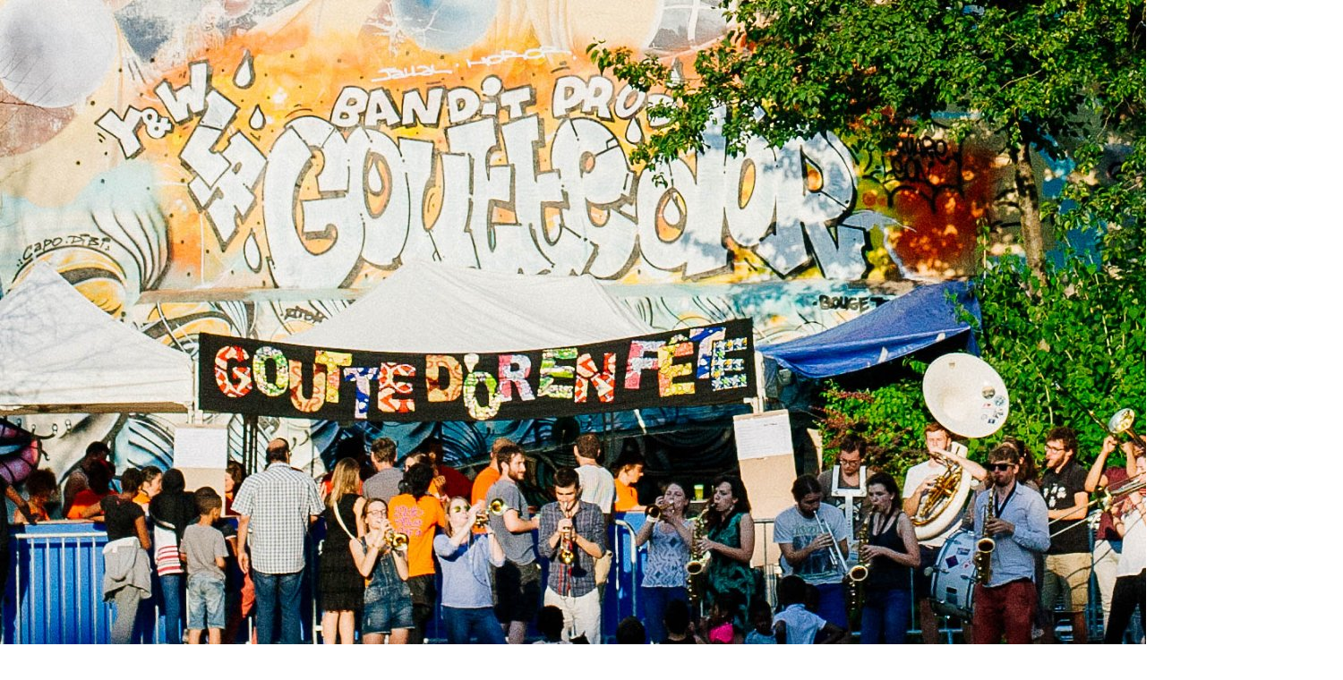

--- FILE ---
content_type: text/html; charset=utf-8
request_url: https://sallesaintbruno.org/ssb-Evolution-des-missions
body_size: 3466
content:

<html>
<head>
<title>Salle Saint Bruno - Association Salle Saint Bruno - La Goutte d'Or - Paris 18</title>
<meta name="description" content="<p>L&#8217;association Salle Saint Bruno est un lieu de rencontres et de mise en relation pour le quartier de la Goutte d&#8217;Or</p>" />
<meta name="keywords" lang="fr" content="<p>salle,saint,bruno,location,association,vie,quartier</p>" />
<meta http-equiv="Content-Type" content="text/html; charset=iso-8859-1">
<link href="squelettes/css/ssbmainstyle.css" rel="stylesheet" type="text/css">


</head>
<body bgcolor="#FFFFFF" leftmargin="0" topmargin="0" marginwidth="0" marginheight="0">
<table width="960" border="0" align="center" cellpadding="0" cellspacing="0">
  <tr> 
    <td height="19" colspan="5" valign="top">
<img
	src="IMG/logo/_7007445.jpg?1768839490"
	class="spip_logo"
	width="1500"
	height="843"
	alt=""/>

</td>
  </tr>
  <tr class='fond'> 
    <td colspan="5" valign="top"><img src="squelettes/img/itfce/spacer.gif" width="960" height="2"></td>
  </tr>
  <tr valign="middle"> 
    <td height="24" colspan="5" class="cheminav"><img src="squelettes/img/puce/puce-chemin.gif" width="10" height="10"> 
      <a href="https://sallesaintbruno.org">accueil</a>
		
			<a href='-Salle-Saint-Bruno-'>Salle Saint Bruno</a>
				
			<span class='cheminav_nolink'> Évolution des missions </span>

</td>
  </tr>
  <tr> 
    <td height="18" colspan="3" valign="top">&nbsp;</td>
    <td width="30" height="18" align="right" valign="top"><form name="form1" method="post" action="spip.php?page=recherche">
<INPUT border=0 src="squelettes/img/puce/loupe-search.gif" type=image Value=submit align="middle" width="30" height="18"> 
</td>
    <td width="200" height="18" align="right" valign="top">
        <input name="recherche" type="text" class="boxsearch" id="search" value="Rechercher">
      </form></td>
  </tr>
  <tr> 
    <td height="40" colspan="2" valign="top"><table width="656" border="0" cellspacing="0" cellpadding="0">
        <tr> 
          <td height="60" valign="top"><h1>[ssb] Évolution des missions </h1></td>
        </tr>
        <tr> 
          <td valign="top" class="txtssb">
				
				<h2><img src="squelettes/img/puce/puce--bloc.gif" width="25" height="17"><p>Participation au développement social du quartier</p></h2><br /><br />
				
				<h2 class="spip"> <strong>Ces 15 dernières années, un double mécanisme de professionnalisation et d’institutionnalisation de la Politique de la Ville a fait évolué les activités et les missions de la Salle Saint Bruno (SSB) </strong> </h2>
<p>Fortement impliqué dès le départ dans la &#171;&nbsp;Politique de la Ville&nbsp;&#187;, la SSB met en place le <strong>premier Inter Service Quartier (ISQ) de Paris</strong> avant de devenir le porteur de l’Equipe de Développement Local (EDL) Goutte d’Or dans le cadre du contrat de ville 2000-2006. <br class='autobr' />
D’un fonctionnement peu lisible où le travail des salariés s’enchevêtrait entre les missions d’une Maîtrise d’œuvre Urbaine et Sociale (MOUS) et les activités de la SSB, la situation s’est clarifiée avec le renouvellement de la convention de portage en 2004 puis avec le déménagement de l’EDL dans un local rue Myrha.</p>
<p>Aujourd’hui, au regard de l’évolution de la politique de la ville et de la prochaine mise en œuvre du CUCS, la SSB se situe comme&nbsp;:</p>
<p><span class="spip-puce ltr"><b>–</b></span>&nbsp;<i> <strong>Un relais de proximité pour l’EDL et le Chef de projet&nbsp;:</strong> </i> par une participation de la SSB à la mobilisation du tissu associatif autour du projet de territoire&nbsp;; pour une contribution à sa définition, sa mise en œuvre et son évaluation. Dans ce cadre, elle peut aider à identifier et promouvoir les &#171;&nbsp;bonnes pratiques&nbsp;&#187;, s’appuyer sur les richesses et potentialités du territoire. Au travers de l’animation de la vie associative, il s’agit pour la SSB de faire travailler ensemble les associations et construire une vision commune du territoire.</p>
<p><span class="spip-puce ltr"><b>–</b></span>&nbsp;<i> <strong>Un lieu de développement de la citoyenneté et de la démocratie participative&nbsp;:</strong> </i> par l’accompagnement de l’expression et l’initiative des habitants. Il s’agit de tisser les solidarités des citoyens de tous âges et de toutes origines, de créer les conditions du plaisir de vivre ensemble, de restaurer la confiance dans les capacités individuelles et collectives de chacun, de renouer le lien civique avec les institutions et avec le Politique (exemple&nbsp;: par l’intermédiaire d’un <a href="https://www.sallesaintbruno.org/spip.php?article32" class="spip_out" rel="external">Fonds de Soutien aux Initiative des Habitants</a>, <a href="https://www.gouttedorenfete.org" class="spip_out" rel="external">la fête de quartier</a> …)</p>
<p>Il s’agit également de participer au développement des politiques de lutte contre les discriminations en intégrant dans toutes ses actions l’objectif transversal d’égalité des chances, d’intégration et de lutte contre les discriminations.</p>
<p><span class="spip-puce ltr"><b>–</b></span>&nbsp;<i> <strong>Un lieu de compétences et d’expertises sur certaines thématiques prioritaires&nbsp;:</strong> </i> emploi, lutte contre les discriminations, soutien aux initiatives citoyennes, … sont autant de thématiques auxquelles contribue activement la Salle Saint Bruno.<br class='autobr' />
_Par ailleurs, les actions de l’OVL permettent d’alimenter l’observation du quartier et de fournir certains indicateurs permettant de mesurer son évolution.</p>
<p><i> <strong>D’une action transversale aux secteurs d’activités de la SSB&nbsp;:</strong> </i> Toutes les actions de la  SSB sont complémentaires les unes des autres et sont menées au service du développement social du quartier, en étroite collaboration et en complémentarité avec l’EDL Goutte d’Or.</p>
				

				
			</td>
        </tr>
      </table></td>
    <td width="75" rowspan="2" align="right" valign="top"><img src="squelettes/img/itfce/spacer.gif" width="74" height="60"></td>
    <td colspan="2" rowspan="2" align="right" valign="top"> 

		<table width="230" border="0" cellspacing="0" cellpadding="0">
          <tr valign="top"> 
          <td height="19" colspan="2"><img src="squelettes/img/itfce/spacer.gif" width="230" height="20"></td>
        </tr>
        <tr valign="top"> 
          <td height="60" colspan="2"><img src="squelettes/img/itfce/entete-rubriques.gif" width="230" height="65"></td>
        </tr>

        <tr valign="top">
          <td width="218"  valign="bottom">
			<span class="nav">
			<a href="-Salle-Saint-Bruno-">Salle Saint Bruno</a></span>
</td>
          <td width="12" align="right" valign="bottom"> <img src="squelettes/img/puce/puce-menu-.gif" width="12" height="19"></td>
        </tr>
			 <tr valign="middle"> 
          <td colspan="2"><a href="SSB-Rapport-d-AG"> Rapports d&#8217;AG</a><br></td>
</tr>

<tr valign="middle"> 
          <td colspan="2"><a href="ssb-Presentation-generale"> Présentation générale</a><br></td>
</tr>

<tr valign="middle"> 
          <td colspan="2"><a href="ssb-Evolution-des-missions"> Évolution des missions </a><br></td>
</tr>

<tr valign="middle"> 
          <td colspan="2"><a href="ssb-Bref-historique-en-10-dates-cles"> Bref historique en 10 dates clés</a><br></td>
</tr>

<tr valign="middle"> 
          <td colspan="2"><a href="Adherer-devenir-benevole-a-la-SSB">Adhérer - devenir bénévole à la SSB</a><br></td>
</tr>

<tr valign="middle"> 
          <td colspan="2"><a href="La-SSB-Une-Histoire-de-la-Goutte-d-Or">La SSB Une Histoire de la Goutte d&#8217;Or</a><br></td>
</tr>        <tr valign="middle"> 
          <td colspan="2"><img src="squelettes/img/itfce/nav-menu-separator.gif" width="230" height="17"></td>
        </tr>

        <tr valign="top">
          <td width="218"  valign="bottom">
			<span class="nav">
			<a href="-Animation-et-vie-de-quartier-">Animation et vie de quartier</a></span>
</td>
          <td width="12" align="right" valign="bottom"></td>
        </tr>
			
        <tr valign="middle"> 
          <td colspan="2"><img src="squelettes/img/itfce/nav-menu-separator.gif" width="230" height="17"></td>
        </tr>

        <tr valign="top">
          <td width="218"  valign="bottom">
			<span class="nav">
			<a href="-Espace-Proximite-Emploi-EPE-">Espace Proximité Emploi - EPE</a></span>
</td>
          <td width="12" align="right" valign="bottom"></td>
        </tr>
			
        <tr valign="middle"> 
          <td colspan="2"><img src="squelettes/img/itfce/nav-menu-separator.gif" width="230" height="17"></td>
        </tr>

        <tr valign="top">
          <td width="218"  valign="bottom">
			<span class="nav">
			<a href="-Mise-a-disposition-de-locaux-et-de-materiel-">Mise à disposition de locaux et de matériel</a></span>
</td>
          <td width="12" align="right" valign="bottom"></td>
        </tr>
			
        <tr valign="middle"> 
          <td colspan="2"><img src="squelettes/img/itfce/nav-menu-separator.gif" width="230" height="17"></td>
        </tr>

        <tr valign="top">
          <td width="218"  valign="bottom">
			<span class="nav">
			<a href="-La-Goutte-d-Ordinateur-EPN-">La Goutte d&#8217;Ordinateur - EPN</a></span>
</td>
          <td width="12" align="right" valign="bottom"></td>
        </tr>
			
        <tr valign="middle"> 
          <td colspan="2"><img src="squelettes/img/itfce/nav-menu-separator.gif" width="230" height="17"></td>
        </tr>

        <tr valign="top">
          <td width="218"  valign="bottom">
			<span class="nav">
			<a href="-Nous-contacter-">Nous contacter</a></span>
</td>
          <td width="12" align="right" valign="bottom"></td>
        </tr>
			
        <tr valign="middle"> 
          <td colspan="2"><img src="squelettes/img/itfce/nav-menu-separator.gif" width="230" height="17"></td>
        </tr>

        <tr valign="top">
          <td width="218"  valign="bottom">
			<span class="nav">
			<a href="-Liens-">Liens</a></span>
</td>
          <td width="12" align="right" valign="bottom"></td>
        </tr>
			
        <tr valign="middle"> 
          <td colspan="2"><img src="squelettes/img/itfce/nav-menu-separator.gif" width="230" height="17"></td>
        </tr>

        <tr valign="top">
          <td width="218"  valign="bottom">
			<span class="nav">
			<a href="-Archives-">Archives</a></span>
</td>
          <td width="12" align="right" valign="bottom"></td>
        </tr>
			
        <tr valign="middle"> 
          <td colspan="2"><img src="squelettes/img/itfce/nav-menu-separator.gif" width="230" height="17"></td>
        </tr>

      

<tr valign="top"><td height="19" colspan="2" class="txtssb"><img src="squelettes/img/itfce/entete-contact.gif" width="230" height="65"><br><p><i>Association Salle Saint Bruno</i><br class='manualbr' />9 rue Saint Bruno - 75018 Paris<br class='manualbr' /><a href="mailto:contactssb@sallesaintbruno.org" class="spip_mail">contactssb@sallesaintbruno.org</a></p></td></tr>




        <tr valign="top"> 
          <td colspan="2" class="txtssb"><div align="justify"><img src="squelettes/img/itfce/entete-faire-savoir.gif" width="230" height="65"><br>
              Vous souhaitez nous ndiquer une actualit&eacute;, une information 
              ou un lien qui concernent la Goutte d'Or, ses habitants, ceux qui 
              travaillent dans ce quartier du 18&egrave;me arrondissement de Paris: 
              <a href="spip.php?page=faire_savoir">envoyer un message </a></div></td>
        </tr>
        <tr valign="top"> 
          <td colspan="2" class="txtssb">&nbsp;</td>
        </tr>
        <tr valign="top"> 
          <td colspan="2"><img src="squelettes/img/itfce/spacer.gif" width="20" height="50"> 
          </td>
        </tr>
        <tr valign="top"> 
               <td colspan="2">&nbsp;</td>
        </tr>
        <tr valign="top"> 
          <td colspan="2">&nbsp;</td>
        </tr>

      </table>
</td>
  </tr>
  <tr> 
    <td width="1" height="19" valign="top">&nbsp;</td>
    <td width="654" valign="top">&nbsp;</td>
  </tr>
  <tr> 
    <td height="19" valign="top">&nbsp;</td>
    <td height="35" colspan="4" align="center" valign="top" class="piedpage"> 
      <hr size="1" color="#477D90"> &copy; Association Salle Saint Bruno | 9 rue 
      Saint Bruno 75018 Paris | <span class="cheminav"><a href="mailto:contactssb@sallesaintbruno.org">contactssb@sallesaintbruno.org</a></span> 
      | T&eacute;l : 01 53 09 99 22 | Fax: 01 42 52 22 01 | <span class="cheminav"><a href="ecrire/">Espace 
      priv&eacute;</a></span></td>
  </tr>
</table>
</body>
</html>



--- FILE ---
content_type: text/css
request_url: https://sallesaintbruno.org/squelettes/css/ssbmainstyle.css
body_size: 926
content:
/* global links */
a,.nolink { 
	font-family: Verdana, Arial, Helvetica, sans-serif;
	color: #477D90; 
	font-weight: normal; 
	font-size: 12px; 
	text-decoration: none; 
}
a:vlink {
	color: #477D90; 
	text-decoration: none; 
}
a:visited { 
	color: #477D90;
	text-decoration: none; 
}
a:hover { 
	color: #993366; 
	text-decoration: none; 
}

/* main menu */
.nav a:link, .nav a:visited { 
	font-family: Geneva, Arial, Helvetica, sans-serif;
	color: #477D90; 
	font-weight: bold; 
	font-size: 14px; 
	text-decoration: none; 
	clear: both; 
}
.nav a:active { 
	color: #477D90; 
	text-decoration: none;
}
.nav a:hover { 
	color: #993366; 
	text-decoration: none;
}

/* chemin nav */
.cheminav a:link,.cheminav_nolink { 
	font-family: Verdana, Arial, Helvetica, sans-serif;
	color: #999999; 
	font-weight: normal; 
	font-size: 10px; 
	text-decoration: none; 
}
.cheminav a:active {
	font-family: Verdana, Arial, Helvetica, sans-serif;
	color: #999999;
	text-decoration: none;
	font-size: 10px;
}
.cheminav a:visited {
	font-family: Verdana, Arial, Helvetica, sans-serif;
	color: #999999; 
	font-weight: normal; 
	font-size: 10px; 
	text-decoration: none; 
}
.cheminav a:hover { 
	color: #999999; 
	text-decoration: underline;
}

/* form */
.boxsearch {
	font-family: Verdana, Arial, Helvetica, sans-serif;
	font-size: 11px;
	color: #333333;
	text-indent: 3pt;
	vertical-align: middle;
	height: 18px;
	width: 200px;
	border-top: 1px solid #477D90;
	border-right: 1px solid #477D90;
	border-bottom: 1px solid #477D90;
	border-left: 1px #477D90;
}
.boxnewsl {
	font-family: Verdana, Arial, Helvetica, sans-serif;
	font-size: 11px;
	color: #333333;
	text-indent: 3pt;
	vertical-align: middle;
	height: 18px;
	width: 168px;
	border-top: 1px solid #477D90;
	border-right: 1px solid #477D90;
	border-bottom: 1px solid #477D90;
	border-left: 1px solid #477D90;
}

/* contents */

hr
{
color:#cccccc;
border:none;
border-top:solid 1px;
}

table.spip td,.txtssb {
	font-family: Verdana, Arial, Helvetica, sans-serif;
	font-size: 12px;
	color: #333333;
	text-align: justify;
}
table.spip td{padding-right:20px;}

.imghome {
	margin-right: 20px;
	margin-bottom: 20px;
}
.imgright {
	margin-bottom: 20px;
	float: right;
	margin-left: 20px;
}
.txtboldssb {
	font-family: Verdana, Arial, Helvetica, sans-serif;
	font-size: 12px;
	color: #333333;
	font-weight: bold;
	text-align: justify;
}
.txtboldmaj {
	font-family: Verdana, Arial, Helvetica, sans-serif;
	font-size: 12px;
	color: #333333;
	font-weight: bold;
	text-transform: uppercase;
	text-align: justify;
}
.piedpage { 
	font-family: Verdana, Arial, Helvetica, sans-serif;
	font-size: 10px;
	color: #999999; 
	font-weight: normal; 
	font-size: 10px; 
}

h2 p {display:inline}



/* default content */

h1 {
	font-family: Geneva, Arial, Helvetica, sans-serif;
	font-size: 38px;
	color: #993366;
	font-weight: bold;
        margin:0px;


}
h2 {
        display:inline;
	font-family: Verdana, Arial, Helvetica, sans-serif;
	font-size: 16px;
	color: #333333;
	padding-top: 15px;
	padding-bottom: 15px;
	font-weight: bold;
	text-align: justify;
}
h3 {
	font-family: Verdana, Arial, Helvetica, sans-serif;
	font-weight: bold;
	font-size: 18px;
	color: #993366;
	text-align: justify;
}

.fond
{
background: #993366;
}
i {
        font-style:normal;
	font-family: Verdana, Arial, Helvetica, sans-serif;
	font-size: 12px;
	color: #993366;
	font-weight: bold;
	text-align: justify;
}


.spip_documents_left
{
margin-right:20px;
}

.spip_documents_right
{
margin-left:20px;
}

a img
{
border:none;
}

.spip_surligne { background: #FF6; }

/* Barre de raccourcis typographiques */
table.spip_barre { width: 100%; }

table.spip_barre a img {
	background: #FDA;
	padding: 3px;
	border: 1px outset #999; }
table.spip_barre a:hover img {
	background: #FFF;
	border: 1px solid #999; }

table.spip_barre input.barre { width: 100%; background: #EEE; }


.formulaire_spip { text-align: left;}
.formulaire_spip p { margin: 0.5em 0; padding: 0; }

.formulaire_spip fieldset {}
.formulaire_spip legend {}

.formulaire_spip label {}
.formulaire_spip .forml { width: 99%; font-family: inherit;  }

/* Boutons */
.spip_bouton { text-align: right; }
.spip_bouton input { float: right; }

.encadre,.zoom {
	font-family: Verdana, Arial, Helvetica, sans-serif;
	font-size: 12px;
	color: #333333;
	text-align: justify;
	background-color: #E7EEF1;
	padding: 20px;
}

.zoom {
	padding-top:1px;
	padding-bottom:0px;}


.zoom p
{
margin-top:5px;
}
.zoom h3
{
margin-bottom:0px;
}
